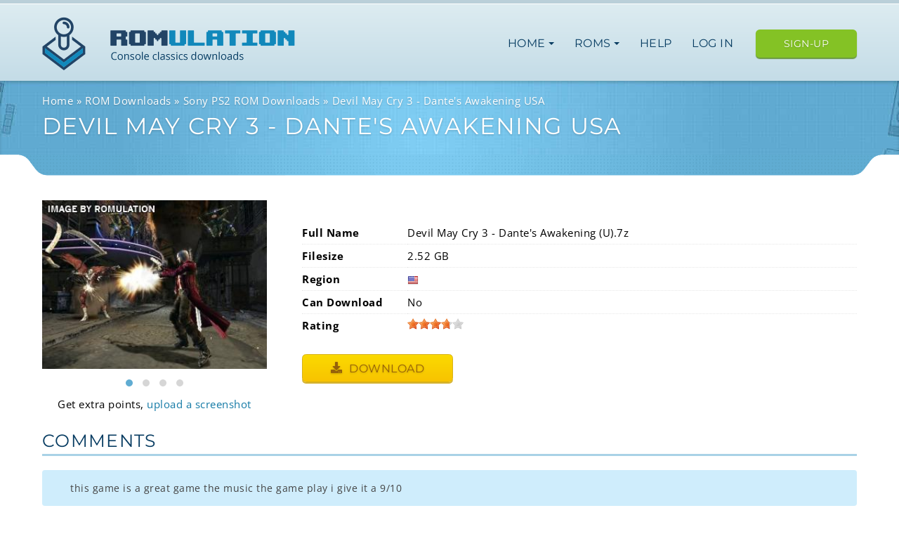

--- FILE ---
content_type: text/html; charset=utf-8
request_url: https://www.romulation.org/rom/PS2/Devil-May-Cry-3-Dantes-Awakening-(U)
body_size: 5852
content:
<!doctype html>
<html lang="en">
<head>
	<meta charset="utf-8">
	<meta http-equiv="X-UA-Compatible" content="IE=edge">
	<meta name="viewport" content="width=device-width, initial-scale=1, viewport-fit=cover">

	
	
	<link rel="preconnect" href="https://use.fontawesome.com" crossorigin>

	<link href="https://fonts.googleapis.com/css?family=Montserrat|Open+Sans:400,600,700&display=swap&subset=latin-ext" rel="preload" as="style" crossorigin="anonymous">
	<style type="text/css">@font-face {font-family:Montserrat;font-style:normal;font-weight:400;src:url(/cf-fonts/s/montserrat/5.0.16/cyrillic-ext/400/normal.woff2);unicode-range:U+0460-052F,U+1C80-1C88,U+20B4,U+2DE0-2DFF,U+A640-A69F,U+FE2E-FE2F;font-display:swap;}@font-face {font-family:Montserrat;font-style:normal;font-weight:400;src:url(/cf-fonts/s/montserrat/5.0.16/cyrillic/400/normal.woff2);unicode-range:U+0301,U+0400-045F,U+0490-0491,U+04B0-04B1,U+2116;font-display:swap;}@font-face {font-family:Montserrat;font-style:normal;font-weight:400;src:url(/cf-fonts/s/montserrat/5.0.16/latin/400/normal.woff2);unicode-range:U+0000-00FF,U+0131,U+0152-0153,U+02BB-02BC,U+02C6,U+02DA,U+02DC,U+0304,U+0308,U+0329,U+2000-206F,U+2074,U+20AC,U+2122,U+2191,U+2193,U+2212,U+2215,U+FEFF,U+FFFD;font-display:swap;}@font-face {font-family:Montserrat;font-style:normal;font-weight:400;src:url(/cf-fonts/s/montserrat/5.0.16/latin-ext/400/normal.woff2);unicode-range:U+0100-02AF,U+0304,U+0308,U+0329,U+1E00-1E9F,U+1EF2-1EFF,U+2020,U+20A0-20AB,U+20AD-20CF,U+2113,U+2C60-2C7F,U+A720-A7FF;font-display:swap;}@font-face {font-family:Montserrat;font-style:normal;font-weight:400;src:url(/cf-fonts/s/montserrat/5.0.16/vietnamese/400/normal.woff2);unicode-range:U+0102-0103,U+0110-0111,U+0128-0129,U+0168-0169,U+01A0-01A1,U+01AF-01B0,U+0300-0301,U+0303-0304,U+0308-0309,U+0323,U+0329,U+1EA0-1EF9,U+20AB;font-display:swap;}@font-face {font-family:Open Sans;font-style:normal;font-weight:400;src:url(/cf-fonts/s/open-sans/5.0.20/latin/400/normal.woff2);unicode-range:U+0000-00FF,U+0131,U+0152-0153,U+02BB-02BC,U+02C6,U+02DA,U+02DC,U+0304,U+0308,U+0329,U+2000-206F,U+2074,U+20AC,U+2122,U+2191,U+2193,U+2212,U+2215,U+FEFF,U+FFFD;font-display:swap;}@font-face {font-family:Open Sans;font-style:normal;font-weight:400;src:url(/cf-fonts/s/open-sans/5.0.20/cyrillic/400/normal.woff2);unicode-range:U+0301,U+0400-045F,U+0490-0491,U+04B0-04B1,U+2116;font-display:swap;}@font-face {font-family:Open Sans;font-style:normal;font-weight:400;src:url(/cf-fonts/s/open-sans/5.0.20/cyrillic-ext/400/normal.woff2);unicode-range:U+0460-052F,U+1C80-1C88,U+20B4,U+2DE0-2DFF,U+A640-A69F,U+FE2E-FE2F;font-display:swap;}@font-face {font-family:Open Sans;font-style:normal;font-weight:400;src:url(/cf-fonts/s/open-sans/5.0.20/greek-ext/400/normal.woff2);unicode-range:U+1F00-1FFF;font-display:swap;}@font-face {font-family:Open Sans;font-style:normal;font-weight:400;src:url(/cf-fonts/s/open-sans/5.0.20/greek/400/normal.woff2);unicode-range:U+0370-03FF;font-display:swap;}@font-face {font-family:Open Sans;font-style:normal;font-weight:400;src:url(/cf-fonts/s/open-sans/5.0.20/hebrew/400/normal.woff2);unicode-range:U+0590-05FF,U+200C-2010,U+20AA,U+25CC,U+FB1D-FB4F;font-display:swap;}@font-face {font-family:Open Sans;font-style:normal;font-weight:400;src:url(/cf-fonts/s/open-sans/5.0.20/latin-ext/400/normal.woff2);unicode-range:U+0100-02AF,U+0304,U+0308,U+0329,U+1E00-1E9F,U+1EF2-1EFF,U+2020,U+20A0-20AB,U+20AD-20CF,U+2113,U+2C60-2C7F,U+A720-A7FF;font-display:swap;}@font-face {font-family:Open Sans;font-style:normal;font-weight:400;src:url(/cf-fonts/s/open-sans/5.0.20/vietnamese/400/normal.woff2);unicode-range:U+0102-0103,U+0110-0111,U+0128-0129,U+0168-0169,U+01A0-01A1,U+01AF-01B0,U+0300-0301,U+0303-0304,U+0308-0309,U+0323,U+0329,U+1EA0-1EF9,U+20AB;font-display:swap;}@font-face {font-family:Open Sans;font-style:normal;font-weight:600;src:url(/cf-fonts/s/open-sans/5.0.20/latin-ext/600/normal.woff2);unicode-range:U+0100-02AF,U+0304,U+0308,U+0329,U+1E00-1E9F,U+1EF2-1EFF,U+2020,U+20A0-20AB,U+20AD-20CF,U+2113,U+2C60-2C7F,U+A720-A7FF;font-display:swap;}@font-face {font-family:Open Sans;font-style:normal;font-weight:600;src:url(/cf-fonts/s/open-sans/5.0.20/greek-ext/600/normal.woff2);unicode-range:U+1F00-1FFF;font-display:swap;}@font-face {font-family:Open Sans;font-style:normal;font-weight:600;src:url(/cf-fonts/s/open-sans/5.0.20/cyrillic-ext/600/normal.woff2);unicode-range:U+0460-052F,U+1C80-1C88,U+20B4,U+2DE0-2DFF,U+A640-A69F,U+FE2E-FE2F;font-display:swap;}@font-face {font-family:Open Sans;font-style:normal;font-weight:600;src:url(/cf-fonts/s/open-sans/5.0.20/vietnamese/600/normal.woff2);unicode-range:U+0102-0103,U+0110-0111,U+0128-0129,U+0168-0169,U+01A0-01A1,U+01AF-01B0,U+0300-0301,U+0303-0304,U+0308-0309,U+0323,U+0329,U+1EA0-1EF9,U+20AB;font-display:swap;}@font-face {font-family:Open Sans;font-style:normal;font-weight:600;src:url(/cf-fonts/s/open-sans/5.0.20/cyrillic/600/normal.woff2);unicode-range:U+0301,U+0400-045F,U+0490-0491,U+04B0-04B1,U+2116;font-display:swap;}@font-face {font-family:Open Sans;font-style:normal;font-weight:600;src:url(/cf-fonts/s/open-sans/5.0.20/hebrew/600/normal.woff2);unicode-range:U+0590-05FF,U+200C-2010,U+20AA,U+25CC,U+FB1D-FB4F;font-display:swap;}@font-face {font-family:Open Sans;font-style:normal;font-weight:600;src:url(/cf-fonts/s/open-sans/5.0.20/greek/600/normal.woff2);unicode-range:U+0370-03FF;font-display:swap;}@font-face {font-family:Open Sans;font-style:normal;font-weight:600;src:url(/cf-fonts/s/open-sans/5.0.20/latin/600/normal.woff2);unicode-range:U+0000-00FF,U+0131,U+0152-0153,U+02BB-02BC,U+02C6,U+02DA,U+02DC,U+0304,U+0308,U+0329,U+2000-206F,U+2074,U+20AC,U+2122,U+2191,U+2193,U+2212,U+2215,U+FEFF,U+FFFD;font-display:swap;}@font-face {font-family:Open Sans;font-style:normal;font-weight:700;src:url(/cf-fonts/s/open-sans/5.0.20/vietnamese/700/normal.woff2);unicode-range:U+0102-0103,U+0110-0111,U+0128-0129,U+0168-0169,U+01A0-01A1,U+01AF-01B0,U+0300-0301,U+0303-0304,U+0308-0309,U+0323,U+0329,U+1EA0-1EF9,U+20AB;font-display:swap;}@font-face {font-family:Open Sans;font-style:normal;font-weight:700;src:url(/cf-fonts/s/open-sans/5.0.20/greek-ext/700/normal.woff2);unicode-range:U+1F00-1FFF;font-display:swap;}@font-face {font-family:Open Sans;font-style:normal;font-weight:700;src:url(/cf-fonts/s/open-sans/5.0.20/latin-ext/700/normal.woff2);unicode-range:U+0100-02AF,U+0304,U+0308,U+0329,U+1E00-1E9F,U+1EF2-1EFF,U+2020,U+20A0-20AB,U+20AD-20CF,U+2113,U+2C60-2C7F,U+A720-A7FF;font-display:swap;}@font-face {font-family:Open Sans;font-style:normal;font-weight:700;src:url(/cf-fonts/s/open-sans/5.0.20/latin/700/normal.woff2);unicode-range:U+0000-00FF,U+0131,U+0152-0153,U+02BB-02BC,U+02C6,U+02DA,U+02DC,U+0304,U+0308,U+0329,U+2000-206F,U+2074,U+20AC,U+2122,U+2191,U+2193,U+2212,U+2215,U+FEFF,U+FFFD;font-display:swap;}@font-face {font-family:Open Sans;font-style:normal;font-weight:700;src:url(/cf-fonts/s/open-sans/5.0.20/hebrew/700/normal.woff2);unicode-range:U+0590-05FF,U+200C-2010,U+20AA,U+25CC,U+FB1D-FB4F;font-display:swap;}@font-face {font-family:Open Sans;font-style:normal;font-weight:700;src:url(/cf-fonts/s/open-sans/5.0.20/cyrillic-ext/700/normal.woff2);unicode-range:U+0460-052F,U+1C80-1C88,U+20B4,U+2DE0-2DFF,U+A640-A69F,U+FE2E-FE2F;font-display:swap;}@font-face {font-family:Open Sans;font-style:normal;font-weight:700;src:url(/cf-fonts/s/open-sans/5.0.20/greek/700/normal.woff2);unicode-range:U+0370-03FF;font-display:swap;}@font-face {font-family:Open Sans;font-style:normal;font-weight:700;src:url(/cf-fonts/s/open-sans/5.0.20/cyrillic/700/normal.woff2);unicode-range:U+0301,U+0400-045F,U+0490-0491,U+04B0-04B1,U+2116;font-display:swap;}</style>

	<link href="https://use.fontawesome.com/releases/v5.0.13/css/fontawesome.css" rel="preload" as="style" crossorigin="anonymous">
	<link href="https://use.fontawesome.com/releases/v5.0.13/css/regular.css" rel="preload" as="style" crossorigin="anonymous">
	<link href="https://use.fontawesome.com/releases/v5.0.13/css/solid.css" rel="preload" as="style" crossorigin="anonymous">

	<link rel="preload" href="https://use.fontawesome.com/releases/v5.0.13/webfonts/fa-solid-900.woff2" as="font" type="font/woff2" crossorigin>

	<title>PS2 ISO Devil May Cry 3 - Dante's Awakening (USA)</title>
	<meta name="description" content="Download Devil May Cry 3 - Dante's Awakening (USA) ISO for Sony PS2. Free and 100% working download.">

	<meta property="og:type" content="website">
	<meta property="og:site_name" content="RomUlation">
	<meta property="og:title" content="PS2 ISO Devil May Cry 3 - Dante&#039;s Awakening (USA)">
	<meta property="og:description" content="Download Devil May Cry 3 - Dante&#039;s Awakening (USA) ISO for Sony PS2. Free and 100% working download.">
	<meta property="og:image" content="https://www.romulation.org/images/logo.png">

	<style>
	 h1, h2, h3, h4, h5 {
		 text-transform: uppercase;
		 letter-spacing: 1.35px;
		 font-family: 'Montserrat', sans-serif;
	}
	body, p, span, div {
		font-family: 'Open Sans', sans-serif;
	}
	</style>
	<link rel="preload" as="style" href="https://www.romulation.org/build/assets/css/app-CC44erLI.css" /><link rel="stylesheet" href="https://www.romulation.org/build/assets/css/app-CC44erLI.css" data-navigate-track="reload" />
		<link rel="next" href="https://www.romulation.org/rom/PS2/Devil-May-Cry-3-Dantes-Awakening-(U)/2" />
	<link rel="canonical" href="https://www.romulation.org/rom/PS2/Devil-May-Cry-3-Dantes-Awakening-(U)" />
<link rel="preload" as="style" href="https://www.romulation.org/build/assets/css/systempage-ConnWeFh.css" /><link rel="stylesheet" href="https://www.romulation.org/build/assets/css/systempage-ConnWeFh.css" data-navigate-track="reload" />
<script type="application/ld+json">
{
	"@context": "https://schema.org",
	"@type": "VideoGame",
    "mainEntityOfPage": {
      "@type": "WebPage",
      "@id": "https://www.romulation.org/rom/PS2/Devil-May-Cry-3-Dantes-Awakening-(U)"
    },
    "url": "https://www.romulation.org/rom/PS2/Devil-May-Cry-3-Dantes-Awakening-(U)",
    "downloadUrl": "https://www.romulation.org/rom/PS2/Devil-May-Cry-3-Dantes-Awakening-(U)",
	"name": "Devil May Cry 3 - Dante&#039;s Awakening (U).7z",
	"description": "Devil May Cry 3 - Dante&#039;s Awakening USA ROM download for the PS2 game system.",
	"fileSize": "2.52 GB",
    "gamePlatform": "PS2",
    "operatingSystem": "PS2",
    "applicationCategory": "Game",
	"image": "https://www.romulation.org/media/img/screenshots/PS2/13918/sa79cf050613261e5fc75a864a9af75fe.jpg",
	"screenshot": "https://www.romulation.org/media/img/screenshots/PS2/13918/sa79cf050613261e5fc75a864a9af75fe.jpg",

	"aggregateRating": {
		"@type": "AggregateRating",
		"ratingValue": "3.75",
		"ratingCount": "4",
		"bestRating": 5,
		"worstRating": 1
	},
	"offers": {
		"@type": "Offer",
		"price": "0",
		"priceCurrency": "USD"
	}
}
</script>
</head>
<body id="body">
		<header>
		<div class="container">
			<div class="logo">
				<a href="/"><img src="/images/logo.png" class="img-responsive" width="360" height="76" alt="RomUlation - Play Console Classics on your Computer" title="RomUlation lets you download Wii ISOs, PS2 ISOs, GameCube ISOs, NDS ROMs and More"></a>
			</div>
			<button class="hamburger hamburger--spin" role="button" aria-label="Menu" aria-controls="navigation">
				<span class="hamburger-box">
					<span class="hamburger-inner"></span>
				</span>
			</button>
			<nav class="main" id="navigation" aria-label="menu">
				<ul>
					<li>
						<input type="checkbox" class="toggle-subnav" tabindex="-1" id="nav-home" />
						<label for="nav-home">
							<a href="#">Home <span class="caret"></span></a>
						</label>
						<nav class="subnav" aria-label="main-navigation">
							<ul>
								<li><a href="/">Frontpage</a></li>
								<li><a href="/discord">Discord Community</a></li>
								<li><a href="//forum.romulation.org/">Forum</a></li>
								<li><a href="/tutorials">Tutorials</a></li>
								<li><a href="/friends">Affiliates</a></li>
								<li><a href="/buy/premium">Premium</a></li>
								<li><a href="/contact">Contact</a></li>
							</ul>
						</nav>
					</li>
					<li>
						<input type="checkbox" class="toggle-subnav" tabindex="-1" id="nav-roms" />
						<label for="nav-roms">
							<a href="#">ROMs <span class="caret"></span></a>
						</label>
						<nav class="subnav wide" aria-label="ROM system navigation">
							<span class="header"><span class="icon-microsoft"></span>Microsoft</span>
							<ul>
								<li><a href="/roms/XBOX"><span class="icon icon-xbox"></span> Microsoft XBOX</a></li>
							</ul>
							<span class="header"><span class="icon-sony"></span>Sony</span>
							<ul>
								<li><a href="/roms/PSX"><span class="icon icon-ps"></span> PlayStation (PSX)</a></li>
								<li><a href="/roms/PS2"><span class="icon icon-ps2"></span> Playstation 2 (PS2)</a></li>
								<li><a href="/roms/PS3"><span class="icon icon-ps3"></span> Playstation 3 (PS3)</a></li>
								<li><a href="/roms/PSP"><span class="icon icon-psp"></span> PlayStation Portable</a></li>
							</ul>
							<span class="header"><span class="icon-sega"></span>Sega</span>
							<ul>
								<li><a href="/roms/Dreamcast"><span class="icon icon-dreamcast"></span> Sega Dreamcast</a></li>
								<li><a href="/roms/Sega-Genesis"><span class="icon icon-genesis"></span> Sega Genesis</a></li>
								<li><a href="/roms/Sega-Saturn"><span class="icon icon-saturn"></span> Sega Saturn</a></li>
							</ul>
							<span class="header">Nintendo</span>
							<ul>
								<li><a href="/roms/Wii"><span class="icon icon-wii"></span> Nintendo Wii</a></li>
								<li><a href="/roms/GameCube"><span class="icon icon-gamecube"></span> Nintendo GameCube</a></li>
								<li><a href="/roms/3DS"><span class="icon icon-3ds"></span> Nintendo 3DS</a></li>
								<li><a href="/roms/NDS"><span class="icon icon-nds"></span> Nintendo DS</a></li>
								<li><a href="/roms/GBA"><span class="icon icon-gba"></span> GameBoy Advance</a></li>
								<li><a href="/roms/N64"><span class="icon icon-n64"></span> Nintendo 64</a></li>
								<li><a href="/roms/SNES"><span class="icon icon-snes"></span> SNES</a></li>
								<li><a href="/roms/NES"><span class="icon icon-nes"></span> NES</a></li>
								<li><a href="/roms/Game-Boy-Color"><span class="icon icon-gbc"></span> Game Boy Color</a></li>
							</ul>
						</nav>
					</li>
					<li><a href="/introduction">Help</a></li>
										<li>
						<a href="/user/login">Log in</a>
					</li>
									</ul>
													<div class="upgrade">
						<a href="/user/sign-up" class="btn btn-green btn-header">Sign-up</a>
					</div>
							</nav>
		</div>
	</header>

	<main>
		
<section class="page-header">
	<div class="container">
		<ol class="breadcrumbs" itemscope itemtype="https://schema.org/BreadcrumbList">
			<li itemprop="itemListElement" itemscope itemtype="https://schema.org/ListItem"><a href="/" itemprop="item"><span itemprop="name">Home</span></a><meta itemprop="position" content="1" /></li>
							<li itemprop="itemListElement" itemscope itemtype="https://schema.org/ListItem"><a href="/roms" itemprop="item"><span itemprop="name">ROM Downloads</span></a><meta itemprop="position" content="2" /></li>
							<li itemprop="itemListElement" itemscope itemtype="https://schema.org/ListItem"><a href="/roms/PS2" itemprop="item"><span itemprop="name">Sony PS2 ROM Downloads</span></a><meta itemprop="position" content="3" /></li>
						<li class="active" itemprop="itemListElement" itemscope itemtype="https://schema.org/ListItem"><a href="/rom/PS2/Devil-May-Cry-3-Dantes-Awakening-(U)" itemprop="item"><span itemprop="name">Devil May Cry 3 - Dante&#039;s Awakening USA</span></a><meta itemprop="position" content="4" /></li>
		</ol>
		<h1>Devil May Cry 3 - Dante&#039;s Awakening USA</h1>
	</div>
</section>
<section>
	<div class="container">
				<div class="game-header">
			<div class="screenshots screenshot-other">
				<div  class="owl-carousel owl-theme" >
											<a href="https://www.romulation.org/media/img/screenshots/PS2/13918/sa79cf050613261e5fc75a864a9af75fe.jpg" class="item screenshot-link" target="_blank">
						<img class="img-responsive" width="320" height="240" src="https://www.romulation.org/media/img/screenshots/PS2/13918/ta79cf050613261e5fc75a864a9af75fe.jpg" alt="Devil May Cry 3 - Dante&#039;s Awakening for PS2 screenshot" loading="lazy">
						</a>
											<a href="https://www.romulation.org/media/img/screenshots/PS2/13918/s1e8b71f80fba4f7862b29ac9ace9192d.jpg" class="item screenshot-link" target="_blank">
						<img class="img-responsive" width="320" height="240" src="https://www.romulation.org/media/img/screenshots/PS2/13918/t1e8b71f80fba4f7862b29ac9ace9192d.jpg" alt="Devil May Cry 3 - Dante&#039;s Awakening for PS2 screenshot" loading="lazy">
						</a>
											<a href="https://www.romulation.org/media/img/screenshots/PS2/13918/s3ef440b55172693dd40b71695847e91a.jpg" class="item screenshot-link" target="_blank">
						<img class="img-responsive" width="320" height="240" src="https://www.romulation.org/media/img/screenshots/PS2/13918/t3ef440b55172693dd40b71695847e91a.jpg" alt="Devil May Cry 3 - Dante&#039;s Awakening for PS2 screenshot" loading="lazy">
						</a>
											<a href="https://www.romulation.org/media/img/screenshots/PS2/13918/s3b9c8bb213e47f046732887bf15ddf97.jpg" class="item screenshot-link" target="_blank">
						<img class="img-responsive" width="320" height="240" src="https://www.romulation.org/media/img/screenshots/PS2/13918/t3b9c8bb213e47f046732887bf15ddf97.jpg" alt="Devil May Cry 3 - Dante&#039;s Awakening for PS2 screenshot" loading="lazy">
						</a>
									</div>
								<div class="add-screenshot">Get extra points, <a href="/roms/images/add/13918">upload a screenshot</a></div>
							</div>
			<div class="game-info">
				<div class="details-container">
					<table class="details-table">
						<tr>
							<td style="width:150px;"><strong>Full Name</strong></td>
							<td>Devil May Cry 3 - Dante&#039;s Awakening (U).7z</td>
						</tr>
						<tr>
							<td><strong>Filesize</strong></td>
							<td>2.52 GB</td>
						</tr>
						<tr>
							<td><strong>Region</strong></td>
															<td><span class="flags-usa">USA</span></td>
													</tr>
																		<tr>
							<td><strong>Can Download</strong></td>
							<td>No</td>
						</tr>
												<tr>
							<td><strong>Rating</strong></td>
							<td>
								<span class="rateit" data-rateit-value="3.75" data-rateit-resetable="0" data-rateit-step="1" data-rateit-ispreset="1" data-rateit-readonly="1"></span>
							</td>
						</tr>
					</table>
				</div>

				<br>
				<a href="/roms/download/guest/13918/[base64]" class="btn btn-yellow"><span class="fas fa-download icon-download"></span> Download</a>
			</div>
		</div>
	</div>
</section>


<section>
	<div class="container">

		<h2 class="lined">Comments</h2>

		<div class="comments">
			<div class="comments-list">
									<div class="item depth-0">
						<div class="item-text">this game is a great game the music the game play i give it a 9/10</div>
						<div class="item-footer">superleon on 2013-08-31 05:26:22

							
													</div>
					</div>

												</div>

			

					</div>
	</div>
</section>

	</main>

	<footer>
		<div class="container">
			<div class="logo">
				<a href="/"><img src="/images/logo-inverse.png" fetchpriority="low" loading="lazy" class="img-responsive" width="356" height="69" alt="RomUlation - Play Console Classics on your Computer" title="RomUlation lets you download Wii ISOs, PS2 ISOs, GameCube ISOs, NDS ROMs and More"></a>
			</div>

			<div class="links">
				© RomUlation 2003-2026
				<nav aria-label="footer navigation">
					<ul>
						<li><a href="/contact">Contact RomUlation</a></li>
						<li><a href="/privacy-policy">Privacy Policy & Legal</a></li>
						<li><a href="/dmca-policy">DMCA Policy</a></li>
											</ul>
				</nav>
			</div>
		</div>
	</footer>

			<script src="https://code.jquery.com/jquery-3.7.1.min.js" integrity="sha256-/JqT3SQfawRcv/BIHPThkBvs0OEvtFFmqPF/lYI/Cxo=" crossorigin="anonymous" defer></script>
				<script src="https://cdn.jsdelivr.net/npm/bootstrap@4.6.2/dist/js/bootstrap.bundle.min.js" integrity="sha384-Fy6S3B9q64WdZWQUiU+q4/2Lc9npb8tCaSX9FK7E8HnRr0Jz8D6OP9dO5Vg3Q9ct" crossorigin="anonymous" defer></script>
	
	<script type="module" defer>
	jQuery.event.special.touchstart = {
		setup: function( _, ns, handle ) {
			this.addEventListener("touchstart", handle, { passive: !ns.includes("noPreventDefault") });
		}
	};
	jQuery.event.special.touchmove = {
		setup: function( _, ns, handle ) {
			this.addEventListener("touchmove", handle, { passive: !ns.includes("noPreventDefault") });
		}
	};
	jQuery.event.special.wheel = {
		setup: function( _, ns, handle ){
			this.addEventListener("wheel", handle, { passive: true });
		}
	};
	jQuery.event.special.mousewheel = {
		setup: function( _, ns, handle ){
			this.addEventListener("mousewheel", handle, { passive: true });
		}
	};
	var hamburger = document.querySelector(".hamburger");
	var nav = document.querySelector("nav.main");
	hamburger.addEventListener("click", function() {
		hamburger.classList.toggle("is-active");
		nav.classList.toggle("is-active");
	});
	function injectCSS(file) {
		var link = document.createElement('link');
		link.href = file;
		link.type = 'text/css';
		link.rel  = 'stylesheet';
		link.crossOrigin = 'anonymous';

		document.getElementsByTagName('head')[0].appendChild( link );
	}
	$(document).ready(function(){
		injectCSS('https://use.fontawesome.com/releases/v5.0.13/css/fontawesome.css');
		injectCSS('https://use.fontawesome.com/releases/v5.0.13/css/regular.css');
		injectCSS('https://use.fontawesome.com/releases/v5.0.13/css/solid.css');
		$('a[href^="#"]').on('click',function (e) {
			e.preventDefault();

			var target = this.hash;
			var $target = $(target).filter(":visible");

			if ($target.offset() !== undefined) {
				$('html, body').stop().animate({
					'scrollTop': $target.offset().top
				}, 900, 'swing', function () {
					window.location.hash = target;
				});
			}
		});
	});
	</script>

	<link rel="modulepreload" as="script" href="https://www.romulation.org/build/assets/jquery.rateit-Dy-Jihf5.js" /><script type="module" src="https://www.romulation.org/build/assets/jquery.rateit-Dy-Jihf5.js" data-navigate-track="reload"></script><link rel="modulepreload" as="script" href="https://www.romulation.org/build/assets/owl.carousel-neFFRnqI.js" /><script type="module" src="https://www.romulation.org/build/assets/owl.carousel-neFFRnqI.js" data-navigate-track="reload"></script><script type="module" defer>
$(document).ready(function() {
		const gameSlider = $(".owl-carousel");
	gameSlider.owlCarousel({
		loop: false,
		nav: false,
		items: 1,
		rewind: true,
		checkVisibility: false,
		autoWidth: false,
		margin: 5,
	});
	
	// $('.screenshot-link').colorbox({
	// 		photo: true
	// });
	const rateit = $('.rateit');
	rateit.on('rated', function (e) {
		let ri    = $(this);
		let value = ri.rateit('value');

		//maybe we want to disable voting?
		ri.rateit('readonly', true);

		$.ajax({
			url: 'https://www.romulation.org/roms/rate/13918',
			data: { value: value, _token: 'R6vBPW4ieZAazIuktvyI5Shhfhy9m7ol6Jzr9tkG' },
			type: 'POST',
			success: function (data) {
				$('#response').append('<li>' + data + '</li>');
			},
			error: function (jxhr, msg, err) {
				$('#response').append('<li style="color:red">' + msg + '</li>');
			}
		});
	});
	rateit.on('over', function (event, value) {
		const tooltipvalues = ['Not fun at all', 'Enjoyable for a short while only', 'I enjoyed it', 'A really good game', 'A must-play for everyone'];
		$(this).attr('data-original-title', tooltipvalues[value-1]).tooltip('show');
	});
});
</script>
<script defer src="https://static.cloudflareinsights.com/beacon.min.js/vcd15cbe7772f49c399c6a5babf22c1241717689176015" integrity="sha512-ZpsOmlRQV6y907TI0dKBHq9Md29nnaEIPlkf84rnaERnq6zvWvPUqr2ft8M1aS28oN72PdrCzSjY4U6VaAw1EQ==" data-cf-beacon='{"version":"2024.11.0","token":"5dcde038e4cf4b4c94c174da97ef7a92","r":1,"server_timing":{"name":{"cfCacheStatus":true,"cfEdge":true,"cfExtPri":true,"cfL4":true,"cfOrigin":true,"cfSpeedBrain":true},"location_startswith":null}}' crossorigin="anonymous"></script>
</body>
</html>
